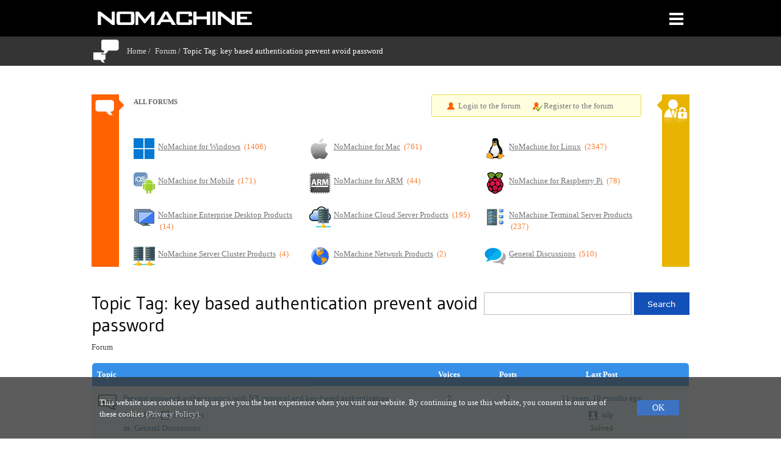

--- FILE ---
content_type: text/css
request_url: https://forum.nomachine.com/wp-content/themes/nm-theme-forum/styles/gudea.css
body_size: 329
content:
/*@font-face {
  font-family: 'Gudea';
  font-style: normal;
  font-weight: 400;
  src: local('Gudea'), url(WTDyO8MdshuMhAnoLO0WMw.woff2) format('woff2');
  
}*/


/* gudea-regular - latin */
@font-face {
  font-family: 'Gudea';
  font-style: normal;
  font-weight: 400;
  src: url('gudea-v4-latin-regular.eot'); /* IE9 Compat Modes */
  src: local('Gudea'),
       url('gudea-v4-latin-regular.eot?#iefix') format('embedded-opentype'), /* IE6-IE8 */
       url('gudea-v4-latin-regular.woff2') format('woff2'), /* Super Modern Browsers */
       url('gudea-v4-latin-regular.woff') format('woff'), /* Modern Browsers */
       url('gudea-v4-latin-regular.ttf') format('truetype'), /* Safari, Android, iOS */
       url('gudea-v4-latin-regular.svg#Gudea') format('svg'); /* Legacy iOS */
}
